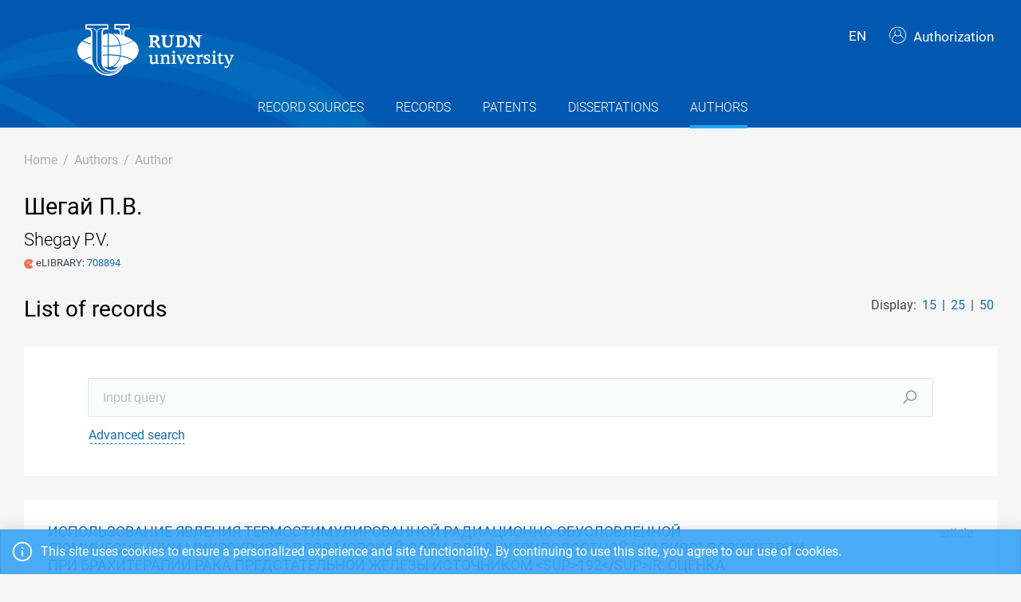

--- FILE ---
content_type: text/html; charset=utf-8
request_url: https://repository.rudn.ru/en/authors/author/11821/?skip=15&take=15
body_size: 10226
content:


<!DOCTYPE html>
<html lang="en">
<head>
<meta charset="utf-8" />
<meta http-equiv="X-UA-Compatible" content="IE=edge" />
<meta name="viewport" content="width=device-width, initial-scale=1.0, maximum-scale=1, shrink-to-fit=no" />
 <meta name="keywords" content="Author publications Shegay P.V." />
  <meta name="description" content="List of author publications Shegay P.V." />
  <meta name="robots" content="noindex, follow" />
  <link rel="canonical" href="https://repository.rudn.ru/en/authors/author/11821/?skip=15" />
 
 <link rel="prev" href="https://repository.rudn.ru/en/authors/author/11821/" />
  <link rel="next" href="https://repository.rudn.ru/en/authors/author/11821/?skip=30" />
 <link rel="shortcut icon" href="/Content/images/favicon.ico" type="image/x-icon">
<link rel="icon" href="/Content/images/favicon.ico" type="image/x-icon">
<title>Shegay P.V. - list of publications - Page 2</title>
<link href="/Content/core?v=yFCu01F9bOn-9Vz6CENgrimd6zJbehxqxag0baTVnQQ1" rel="stylesheet"/>


<!-- Global site tag (gtag.js) - Google Analytics -->
<script async src="https://www.googletagmanager.com/gtag/js?id=UA-135059685-1"></script>
<script>
window.dataLayer = window.dataLayer || [];
function gtag() { dataLayer.push(arguments); }
gtag('js', new Date());
gtag('config', 'UA-135059685-1');
</script>
</head>
<body class="m-page--wide m-footer--push m-aside--offcanvas-default m-page--loading-enabled m-page--loading  ">
<!-- Yandex.Metrika counter -->
<script type="text/javascript">
(function (m, e, t, r, i, k, a) {
m[i] = m[i] || function () { (m[i].a = m[i].a || []).push(arguments) };
m[i].l = 1 * new Date();
for (var j = 0; j < document.scripts.length; j++) {
if (document.scripts[j].src === r) {
return;
}
}
k = e.createElement(t), a = e.getElementsByTagName(t)[0], k.async = 1, k.src = r, a.parentNode.insertBefore
(k, a)
})
(window, document, "script", "https://mc.yandex.ru/metrika/tag.js", "ym");
ym(98619707, "init", { clickmap: true, trackLinks: true, accurateTrackBounce: true });
ym(56056714, "init", {
clickmap: true, trackLinks: true, accurateTrackBounce: true, webvisor:
true
});
</script>
<noscript>
<div>
<img src="https://mc.yandex.ru/watch/98619707" style="position: absolute; left: -9999px;" alt="" />
<img src="https://mc.yandex.ru/watch/56056714" style="position: absolute; left: -9999px;" alt="" />
</div>
</noscript>
<!-- /Yandex.Metrika counter -->
<!-- Top.Mail.Ru counter -->
<script type="text/javascript">
var _tmr = window._tmr || (window._tmr = []);
_tmr.push({ id: "3603518", type: "pageView", start: (new Date()).getTime() });
(function (d, w, id) {
if (d.getElementById(id)) return;
var ts = d.createElement("script"); ts.type = "text/javascript"; ts.async = true; ts.id = id;
ts.src = "https://top-fwz1.mail.ru/js/code.js";
var f = function () {
var s = d.getElementsByTagName("script")[0];
s.parentNode.insertBefore(ts, s);
};
if (w.opera == "[object Opera]") { d.addEventListener("DOMContentLoaded", f, false); }
else { f(); }
})(document, window, "tmr-code");
</script>
<noscript>
<div>
<img src="https://top-fwz1.mail.ru/counter?id=3603518;js=na"
style="position:absolute;left:-9999px;" alt="Top.Mail.Ru" />
</div>
</noscript>
<!-- /Top.Mail.Ru counter -->
<!-- Loader:Begin -->
<div class="m-page-loader m-page-loader--base">
<div class="m-loader m-loader--primary"></div>
</div>
<!-- Loader:End -->
<div class="m-grid m-grid--hor m-grid--root m-page">
<!-- Header:Begin -->

<header id="m_header" class="m-grid__item m-header">

<div class="m-header__top">
<div class="m-container m-container--responsive m-container--xxl m-container--full-height m-page__container">
<div class="m-stack m-stack--ver m-stack--general">
<div class="m-stack__item m-brand">
<div class="m-stack m-stack--ver m-stack--general m-stack--inline">
<div class="m-brand__logo">
<a href="/en/" class="m-brand__logo-wrapper">
<img alt="RUDN Repository" src="/Content/svg/logo_en.svg" class="m-logo--large m--visible-desktop" width="330" height="65" />
<img alt="RUDN Repository" src="/Content/svg/logo_en.svg" class="m-logo--medium m--visible-tablet-and-mobile" width="203" height="40" />
<img alt="RUDN Repository" src="/Content/images/logo_small_.png" class="m-logo--small" width="32" height="52" />
</a>
</div>
</div>
</div>
<div class="m-stack__item m-stack__item--fluid m-header-head" id="m_header_nav">
<div id="m_header_topbar" class="m-topbar m-stack m-stack--ver m-stack--general">
<div class="m-topbar__nav-wrapper">
<ul class="m-topbar__nav m-nav m-nav--inline">
<li  m-dropdown-toggle="click" class="m-nav__item m-dropdown m-dropdown--arrow m-dropdown--align-right m-dropdown--align-push m--padding-left-10 m--padding-right-10" title="Language"><a class="m-nav__link m-dropdown__toggle btn m-btn m-btn--link" href="#"><span class="m-nav__link-text">EN</span></a><div class="m-dropdown__wrapper"><span class="m-dropdown__arrow m-dropdown__arrow--right m-dropdown__arrow--adjust"></span><div class="m-dropdown__inner"><div class="m-dropdown__body"><div class="m-dropdown__content"><ul class="m-nav--localization m-nav"><li class="m-nav__item"><a class="m-nav__link" href="/ru/authors/author/11821/?skip=15&amp;take=15" rel="nofollow" title="Русский"><span class="m-nav__link-text">Русский</span></a></li></ul></div></div></div></div></li>
 <li class="m-nav__item">
<a href="/en/auth/login/" class="m-nav__link">
<span class="m-nav__link-icon m--visible-tablet-and-mobile-table-cell">
<i class="la la-sign-in"></i>
</span>
<span class="m-nav__link-text m--padding-left-10-desktop m--visible-desktop-table-cell">
<i class="flaticon-user m--margin-right-5"></i>
Authorization
</span>
</a>
</li>

<li class="m-nav__item m--visible-tablet-and-mobile-inline-block">
<a id="m_aside_header_menu_mobile_toggle" href="javascript:;" class="m-nav__link">
<span class="m-nav__link-icon">
<span class="m-nav__link-icon-wrapper">
<i class="flaticon-grid-menu"></i>
</span>
</span>
</a>
</li>
</ul>
</div>
</div>
</div>
</div>
</div>
</div>
<div class="m-header__bottom">
<div class="m-container m-container--responsive m-container--xxl m-container--full-height m-page__container">
<div class="m-stack m-stack--ver m-stack--desktop">
<!-- Menu:Begin -->
<div class="m-stack__item m-stack__item--middle m-stack__item--fluid">
<button class="m-aside-header-menu-mobile-close m-aside-header-menu-mobile-close--skin-light " id="m_aside_header_menu_mobile_close_btn"><i class="la la-close"></i></button>
<div id="m_header_menu" class="m-header-menu m-aside-header-menu-mobile m-aside-header-menu-mobile--offcanvas m-header-menu--skin-dark m-header-menu--submenu-skin-light m-aside-header-menu-mobile--skin-light m-aside-header-menu-mobile--submenu-skin-light ">
<ul class="m-menu__nav m-menu__nav--submenu-arrow">
 <li class="m-menu__item  "  aria-haspopup="true">
<a href="/en/recordsources/" class="m-menu__link " >
<span class="m-menu__item-here"></span>
 <span class="m-menu__link-text">Record sources</span>
 </a>
 </li>
 <li class="m-menu__item  "  aria-haspopup="true">
<a href="/en/records/all/" class="m-menu__link " >
<span class="m-menu__item-here"></span>
 <span class="m-menu__link-text">Records</span>
 </a>
 </li>
 <li class="m-menu__item  "  aria-haspopup="true">
<a href="/en/records/patents/" class="m-menu__link " >
<span class="m-menu__item-here"></span>
 <span class="m-menu__link-text">Patents</span>
 </a>
 </li>
 <li class="m-menu__item  "  aria-haspopup="true">
<a href="/en/records/dissertations/" class="m-menu__link " >
<span class="m-menu__item-here"></span>
 <span class="m-menu__link-text">Dissertations</span>
 </a>
 </li>
 <li class="m-menu__item m-menu__item--active "  aria-haspopup="true">
<a href="/en/authors/" class="m-menu__link " >
<span class="m-menu__item-here"></span>
 <span class="m-menu__link-text">Authors</span>
 </a>
 </li>
</ul>


</div>
</div>
<!-- Menu:End -->
</div>
</div>
</div>

 </header>
<!--Header:End-->
 <!--Page:Begin-->
<div class="m-grid__item m-grid__item--fluid m-grid m-grid--ver-desktop m-grid--desktop m-container m-container--responsive m-container--xxl m-page__container m-body">
 <!-- LeftAside:End -->
<div class="m-grid__item m-grid__item--fluid m-wrapper">
<!--Subheader:Begin -->
<div class="m-subheader ">
<div class="d-flex align-items-end">
<div class="mr-auto">

<ul class="m-subheader__breadcrumbs m-nav m-nav--inline">
<li class="m-nav__item">
<a href="/en/" class="m-nav__link">
<span class="m-nav__link-text">Home</span>
</a>
</li>
 <li class="m-nav__separator">/</li>
<li class="m-nav__item">
<a href="/en/authors/" class="m-nav__link">
<span class="m-nav__link-text">Authors</span>
</a>
</li>
 <li class="m-nav__separator">/</li>
<li class="m-nav__item">
<a href="/en/authors/author/11821/" class="m-nav__link">
<span class="m-nav__link-text">Author</span>
</a>
</li>
</ul>
 </div>
   </div>
</div>
<!--Subheader:End-->
<!--Content:Begin-->
<div class="m-content m-content--padding-top-0">



<div class="d-item">
<div class="d-item__header d-item__row--margin-bottom">
<div style="display:flex;">
<h1 class="d-item__title">
Шегай П.В.
</h1>
</div>

 <div class="d-item__subtitle">Shegay P.V.</div>
   <small>
 <span class="m--margin-right-10">
<span class="identifier-icon"><img src="/Content/images/icons/elibrary_icon.png" title="eLIBRARY"></span>
eLIBRARY:
<a href="https://elibrary.ru/author_items.asp?authorid=708894" target="_blank" rel="nofollow" title="Go to">
708894
</a>
</span>
 </small>
 </div>
</div>

<div class="m--margin-bottom-30">

<div class="row m--margin-bottom-30">
<div class="col-sm-6">
<h3 class="list-title">List of records</h3>
</div>
<div class="col-sm-6 text-left text-sm-right">
Display:
<ul class="list-sort d-inline list-inline">
<li class="list-sort__item list-inline-item">
<a href="/en/authors/author/11821/?skip=15&amp;take=15">15</a>
</li>
<li class="list-sort__item list-inline-item">
<a href="/en/authors/author/11821/?skip=15&amp;take=25">25</a>
</li>
<li class="list-sort__item list-inline-item">
<a href="/en/authors/author/11821/?skip=15&amp;take=50">50</a>
</li>
</ul>
</div>
</div>
<div class="filter-items m--margin-bottom-30">
<form action="/en/authors/author/11821/" class="m-form m-form--state" method="get"> <div class="row form-group m-form__group m-form__group--md m-form__group--first">
<div class="col-12">
<div class="input-group search-group">
<input class="form-control m-input" id="Search" maxlength="200" name="Search" placeholder="Input query" type="text" value="" />
<div class="input-group-append">
<button class="btn" type="submit"><i class="la la-search"></i></button>
</div>
</div>
</div>
</div>
 <div class="row form-group m-form__group m-form__group--md m-form__group--last">
<div class="col-12">
<button class="btn btn-link m-btn m--padding-0 m--underlined-0 m--bordered-dashed" data-toggle="advanced-search" type="button">
<span>Advanced search</span>
</button>
</div>
</div>
 <div class="row form-group m-form__group m-form__group--md advanced-search advanced-search-hidden">
<div class="col-md-3">
<label class="" for="RecordTypeId">Type</label>
<select data-select2-placeholder="Any" data-select2-search="false" data-toggle="select2" id="RecordTypeId" name="RecordTypeId"><option value=""></option>
<option value="Article">Article</option>
<option value="Monograph">Monograph</option>
<option value="Patent">Patent</option>
<option value="Dissertation">Dissertation</option>
<option value="Manual">Manual</option>
<option value="Taskbook">Taskbook</option>
<option value="Practicum">Practicum</option>
<option value="Anthology">Anthology</option>
<option value="Chrestomathy">Chrestomathy</option>
</select>
</div>
<div class="col-md-3">
<label class="" for="LanguageId">Language</label>
<select data-select2-placeholder="Any" data-select2-search="true" data-toggle="select2" id="LanguageId" name="LanguageId"><option value=""></option>
<option value="RU">Russian</option>
<option value="SO">Somali</option>
<option value="AB">Abkhazian</option>
<option value="AV">Avar</option>
<option value="AD">Adygheya</option>
<option value="AZ">Azerbaijani</option>
<option value="SQ">Albanian</option>
<option value="AL">Altaic</option>
<option value="EN">English</option>
<option value="AR">Arabic</option>
<option value="HY">Armenian</option>
<option value="AF">Afrikaans</option>
<option value="EU">Basque</option>
<option value="BA">Bashkir</option>
<option value="BE">Belarus</option>
<option value="BG">Bulgarian</option>
<option value="CY">Welsh</option>
<option value="HU">Hungarian</option>
<option value="VP">Veps</option>
<option value="VI">Vietnamese</option>
<option value="HW">Hawaiian</option>
<option value="GL">Galician</option>
<option value="NL">Dutch</option>
<option value="EL">Greek</option>
<option value="GE">Georgia</option>
<option value="DR">Dargin</option>
<option value="PR">Dari</option>
<option value="DA">Danish</option>
<option value="HE">Hebrew</option>
<option value="IN">Ingush</option>
<option value="IB">Indonesian</option>
<option value="IE">Irish</option>
<option value="ES">Spanish</option>
<option value="IT">Italian</option>
<option value="KD">Kabardian</option>
<option value="KK">Kazakh</option>
<option value="XA">Kalmyk</option>
<option value="KA">Karakalpak</option>
<option value="CB">Karachaevo-balkarski</option>
<option value="KR">Karelian</option>
<option value="CA">Catalan</option>
<option value="KY">Kirghiz</option>
<option value="ZH">Chinese</option>
<option value="KV">Komi</option>
<option value="KO">Korean</option>
<option value="CR">Crimean tatar</option>
<option value="KM">Kumyk</option>
<option value="ID">Lak</option>
<option value="LA">Latin</option>
<option value="LV">Latvian</option>
<option value="LT">Lithuanian</option>
<option value="MK">Macedonian</option>
<option value="CM">Mari</option>
<option value="ML">Multi-language</option>
<option value="MD">Moldovan</option>
<option value="MN">Mongolian</option>
<option value="MO">Mordovia</option>
<option value="UN">Unknown</option>
<option value="DE">German</option>
<option value="NO">Norwegian</option>
<option value="OS">Ossetian</option>
<option value="FA">Persian</option>
<option value="PL">Polish</option>
<option value="PT">Portuguese</option>
<option value="RO">Romanian</option>
<option value="RE">Ruthenian</option>
<option value="SA">Sanskrit</option>
<option value="SP">Sepedi</option>
<option value="HB">Serbo-croatian</option>
<option value="SR">Serbian</option>
<option value="SY">Syriac</option>
<option value="SK">Slovac</option>
<option value="SL">Slovene</option>
<option value="ST">Sotho</option>
<option value="SW">Kiswahili</option>
<option value="TJ">Tajik</option>
<option value="TH">Thai</option>
<option value="TA">Tatar</option>
<option value="TN">Tohono o&#39;odham</option>
<option value="TL">Transliteration</option>
<option value="TY">Tuvan</option>
<option value="TR">Turkish</option>
<option value="TK">Turkmen</option>
<option value="UD">Udmurt</option>
<option value="UZ">Uzbek</option>
<option value="UK">Ukrainian</option>
<option value="FI">Finnish</option>
<option value="FL">Flemish</option>
<option value="FR">French</option>
<option value="KJ">Khakas</option>
<option value="KC">Khanty</option>
<option value="HI">Hindi</option>
<option value="HR">Croatian</option>
<option value="CE">Chechen</option>
<option value="CS">Czech</option>
<option value="VE">Tshivenda</option>
<option value="CV">Chuvash</option>
<option value="SV">Swedish</option>
<option value="CJ">Shor</option>
<option value="EO">Esperanto</option>
<option value="ET">Estonian</option>
<option value="SH">Sakhatyla</option>
<option value="JA">Japanese</option>
</select>
</div>
<div class="col-md-3">
<label class="" for="Doi">Digital Object Identifier (DOI)</label>
<input class="form-control m-input" id="Doi" name="Doi" type="text" value="" />
</div>
<div class="col-md-3">
<label class="" for="Year">Year</label>
<input class="form-control m-input" data-val="true" data-val-number="The field Year must be a number" id="Year" maxlength="4" name="Year" type="text" value="" />
</div>
</div>
<div class="row form-group m-form__group m-form__group--md advanced-search advanced-search-hidden">
<div class="col-md-3">
<label class="" for="ElibraryRecordId">eLIBRARY ID</label>
<input class="form-control m-input" id="ElibraryRecordId" name="ElibraryRecordId" type="text" value="" />
</div>
</div>
 <div class="row form-group m-form__group m-form__group--last advanced-search advanced-search-hidden">
<div class="col-md-12">
<button type="submit" class="btn btn-primary m-btn m-btn--custom m-btn--uppercase" data-toggle="submitter">
<i class="icon la la-search"></i>
Search
</button>
<a href="/en/authors/author/11821/" class="btn btn-link text-muted">Reset</a>
</div>
</div>
<input id="AS" name="AS" type="hidden" value="False" /></form></div>
<section class="list-items m--margin-bottom-30">

<article class="list-items__item container-fluid">
<div class="row m--margin-bottom-10">
<h4 class="list-items__item-title col-lg-10 col-sm-9">
<a href="/en/records/article/record/165588/" target="_self">
ИСПОЛЬЗОВАНИЕ ЯВЛЕНИЯ ТЕРМОСТИМУЛИРОВАННОЙ РАДИАЦИОННО-ОБУСЛОВЛЕННОЙ ЛЮМИНЕСЦЕНЦИИ МИКРОКРИСТАЛЛОВ МОРСКОЙ СОЛИ ДЛЯ ВНУТРИПОЛОСТНОЙ &quot;ИН ВИВО&quot; ДОЗИМЕТРИИ ПРИ БРАХИТЕРАПИИ РАКА ПРЕДСТАТЕЛЬНОЙ ЖЕЛЕЗЫ ИСТОЧНИКОМ &lt;SUP&gt;192&lt;/SUP&gt;IR: ОЦЕНКА ПОТЕНЦИАЛА
</a>
</h4>
<div class="list-items__item-type text-left text-sm-right col-lg-2 col-sm-3">Article</div>
</div>
 <div class="list-items__item-authors row">
<div class="col-12">
Петухов А.Д., Богачева В.В., Степаненко В.Ф., Бирюков В.А., Коротков В.А., Жарова Е.П., Минаева Н.Г., Иванов С.А., Шегай П.В., Каприн А.Д.
</div>
</div>

<div class="list-items__item-source row">
<div class="col-12">
Радиация и риск (Бюллетень Национального радиационно-эпидемиологического регистра).
 

Vol. 33. 
2024. 
P. 46-54
</div>
</div>
</article>
<article class="list-items__item container-fluid">
<div class="row m--margin-bottom-10">
<h4 class="list-items__item-title col-lg-10 col-sm-9">
<a href="/en/records/article/record/169576/" target="_self">
ФАКТОРЫ РИСКА РАЗВИТИЯ ПАНКРЕАТИЧЕСКОЙ ФИСТУЛЫ ПОСЛЕ ДИСТАЛЬНОЙ РЕЗЕКЦИИ ПОДЖЕЛУДОЧНОЙ ЖЕЛЕЗЫ: ОБСЕРВАЦИОННОЕ РЕТРОСПЕКТИВНОЕ ИССЛЕДОВАНИЕ
</a>
</h4>
<div class="list-items__item-type text-left text-sm-right col-lg-2 col-sm-3">Article</div>
</div>
 <div class="list-items__item-authors row">
<div class="col-12">
Мошуров Р.И., Потиевский М.Б., Трифанов В.С., Гришин Н.А., Петров Л.О., Соколов П.В., Иванов С.А., Шегай П.В., Каприн А.Д.
</div>
</div>

<div class="list-items__item-source row">
<div class="col-12">
Российский онкологический журнал.
 

Vol. 29. 
2024. 
P. 23-32
</div>
</div>
</article>
<article class="list-items__item container-fluid">
<div class="row m--margin-bottom-10">
<h4 class="list-items__item-title col-lg-10 col-sm-9">
<a href="/en/records/article/record/168933/" target="_self">
NON-INVASIVE HEMOGLOBIN ASSESSMENT WITH NIR IMAGING OF BLOOD VESSELS IN TRANSMITTANCE GEOMETRY: MONTE CARLO AND EXPERIMENTAL EVALUATION
</a>
</h4>
<div class="list-items__item-type text-left text-sm-right col-lg-2 col-sm-3">Article</div>
</div>
 <div class="list-items__item-authors row">
<div class="col-12">
Bardadin Ilia, Petrov Vladimir, Denisenko Georgy, Armaganov Artashes, Rubekina Anna, Kopytina Daria, Panov Vladimir, Shatalov Petr, Khoronenko Victoria, Shegai Petr, Kaprin Andrey, Shkoda Andrey, Yakimov Boris
</div>
</div>

<div class="list-items__item-source row">
<div class="col-12">
Photonics.
 
MDPI. 
Vol. 11. 
2024. 
49 p.
</div>
</div>
</article>
<article class="list-items__item container-fluid">
<div class="row m--margin-bottom-10">
<h4 class="list-items__item-title col-lg-10 col-sm-9">
<a href="/en/records/article/record/108479/" target="_self">
ИММУНОТЕРАПИЯ: НЕОАДЪЮВАНТ И/ИЛИ АДЪЮВАНТ? ОБЗОР ЛИТЕРАТУРЫ
</a>
</h4>
<div class="list-items__item-type text-left text-sm-right col-lg-2 col-sm-3">Article</div>
</div>
 <div class="list-items__item-authors row">
<div class="col-12">
Фалалеева Н.А., Быкова Е.А., Гривцова Л.Ю., Белохвостова А.С., Даниленко А.А., Пимонова И.С., Шегай П.В., Иванов С.А., Каприн А.Д.
</div>
</div>

<div class="list-items__item-source row">
<div class="col-12">
Практическая онкология.
 
ООО &quot;Центр ТОММ&quot;, Пеховский Денис. 
Vol. 24. 
2023. 
P. 337-357
</div>
</div>
</article>
<article class="list-items__item container-fluid">
<div class="row m--margin-bottom-10">
<h4 class="list-items__item-title col-lg-10 col-sm-9">
<a href="/en/records/article/record/105563/" target="_self">
СРАВНИТЕЛЬНЫЙ АНАЛИЗ МЕТОДОВ ПАССИВНОГО И АКТИВНОГО ФОРМИРОВАНИЯ ПОЛЯ В ЛУЧЕВОЙ ТЕРАПИИ ИОНАМИ УГЛЕРОДА
</a>
</h4>
<div class="list-items__item-type text-left text-sm-right col-lg-2 col-sm-3">Article</div>
</div>
 <div class="list-items__item-authors row">
<div class="col-12">
Соловьев А.Н., Гулидов И.А., Солдатов А.П., Шегай П.В., Иванов С.А., Сергунова К.А., Каприн А.Д.
</div>
</div>

<div class="list-items__item-source row">
<div class="col-12">
Российские нанотехнологии.
 
ООО &quot;Объединённая редакция&quot;. 
Vol. 18. 
2023. 
P. 528-532
</div>
</div>
</article>
<article class="list-items__item container-fluid">
<div class="row m--margin-bottom-10">
<h4 class="list-items__item-title col-lg-10 col-sm-9">
<a href="/en/records/article/record/104076/" target="_self">
АНАЛИЗ ТРАНСФЕРРИНА В МОЧЕ У БОЛЬНЫХ РАКОМ МОЧЕВОГО ПУЗЫРЯ С ПОМОЩЬЮ НАНОТЕЛ
</a>
</h4>
<div class="list-items__item-type text-left text-sm-right col-lg-2 col-sm-3">Article</div>
</div>
 <div class="list-items__item-authors row">
<div class="col-12">
Сачко А.М., Горяйнова О.С., Иванова Т.И., Николаева И.Ю., Тарнопольская М.Е., Бычков А.Ю., Гаас М.Я., Воробьев Н.В., Каприн А.Д., Шегай П.В., Тиллиб С.В.
</div>
</div>

<div class="list-items__item-source row">
<div class="col-12">
Biokhimiya.
 

Vol. 88. 
2023. 
P. 1352-1365
</div>
</div>
</article>
<article class="list-items__item container-fluid">
<div class="row m--margin-bottom-10">
<h4 class="list-items__item-title col-lg-10 col-sm-9">
<a href="/en/records/article/record/105684/" target="_self">
НАНОЧАСТИЦЫ ВИСМУТА ПОВЫШАЮТ ЭФФЕКТИВНОСТЬ ПРОТОННОЙ ТЕРАПИИ КАРЦИНОМЫ ЭРЛИХА
</a>
</h4>
<div class="list-items__item-type text-left text-sm-right col-lg-2 col-sm-3">Article</div>
</div>
 <div class="list-items__item-authors row">
<div class="col-12">
Филимонова М.В., Солдатова О.В., Шитова А.А., Филимонов А.С., Рыбачук В.А., Косаченко А.О., Николаев К.А., Демяшкин Г.А., Попов А.А., Зелепукин И.В., Кабашин А.В., Деев С.М., Каприн А.Д., Шегай П.В., Иванов С.А., Завестовская И.Н., Корякин С.Н.
</div>
</div>

<div class="list-items__item-source row">
<div class="col-12">
Byulleten Eksperimentalnoi Biologii i Meditsiny.
 

Vol. 176. 
2023. 
P. 647-652
</div>
</div>
</article>
<article class="list-items__item container-fluid">
<div class="row m--margin-bottom-10">
<h4 class="list-items__item-title col-lg-10 col-sm-9">
<a href="/en/records/article/record/102012/" target="_self">
ВЛИЯНИЕ КОЛЛАГЕНА И GELMA В СОСТАВЕ СКАФФОЛДОВ НА СОХРАНЕНИЕ ФЕНОТИПА РЕБЕРНЫХ ХОНДРОЦИТОВ В УСЛОВИЯХ IN VIVO
</a>
</h4>
<div class="list-items__item-type text-left text-sm-right col-lg-2 col-sm-3">Article</div>
</div>
 <div class="list-items__item-authors row">
<div class="col-12">
Исаева Е.В., Кисель А.А., Бекетов Е.Е., Демяшкин Г.А., Яковлева Н.Д., Лагода Т.С., Аргучинская Н.В., Барановский Д.С., Иванов С.А., Шегай П.В., Каприн А.Д.
</div>
</div>

<div class="list-items__item-source row">
<div class="col-12">
Sovremennye Tehnologii v Medicine.
 
Приволжский исследовательский медицинский университет. 
Vol. 15. 
2023. 
P. 5-18
</div>
</div>
</article>
<article class="list-items__item container-fluid">
<div class="row m--margin-bottom-10">
<h4 class="list-items__item-title col-lg-10 col-sm-9">
<a href="/en/records/article/record/105721/" target="_self">
BIODISTRIBUTION OF 177LU-DOTA-PSMA IN MICE WITH PROSTATE CARCINOMA 22RV1
</a>
</h4>
<div class="list-items__item-type text-left text-sm-right col-lg-2 col-sm-3">Article</div>
</div>
 <div class="list-items__item-authors row">
<div class="col-12">
Tishchenko V.K., Petriev V.M., Vlasova O.P., Legkodimova N.S., Krylov V.V., Morozova N.B., Pankratov A.A., Shegai P.V., Ivanov S.A., Kaprin A.D.
</div>
</div>

<div class="list-items__item-source row">
<div class="col-12">
Pharmaceutical Chemistry Journal.
 

Vol. 57. 
2023. 
P. 180-185
</div>
</div>
</article>
<article class="list-items__item container-fluid">
<div class="row m--margin-bottom-10">
<h4 class="list-items__item-title col-lg-10 col-sm-9">
<a href="/en/records/article/record/163361/" target="_self">
WORLD&#39;S FIRST EXPERIENCE OF THE LOW-DOSE RADIONUCLIDE INHALATION THERAPY IN THE TREATMENT OF COVID-19-ASSOCIATED VIRAL PNEUMONIA: PHASE 1/2 CLINICAL TRIAL
</a>
</h4>
<div class="list-items__item-type text-left text-sm-right col-lg-2 col-sm-3">Article</div>
</div>
 <div class="list-items__item-authors row">
<div class="col-12">
Shegay Peter, Leontyev Alexey, Baranovskii Denis, Davydov German, Poluektova Marina, Grivtsova Lyudmila, Petriev Vasily, Stepanenko Valeriy, Gulidov Igor, Krylov Valeriy, Petrov Vladimir, Sedova Maria, Vekilyan Mikhail, Krasilnikova Olga, Ivanov Sergey, Morozov Sergey, Klabukov Ilya, Kaprin Andrey, Osadchaya Svetlana
</div>
</div>

<div class="list-items__item-source row">
<div class="col-12">
Current Radiopharmaceuticals.
 
Bentham Science. 
Vol. 16. 
2023. 
P. 243-252
</div>
</div>
</article>
<article class="list-items__item container-fluid">
<div class="row m--margin-bottom-10">
<h4 class="list-items__item-title col-lg-10 col-sm-9">
<a href="/en/records/article/record/105919/" target="_self">
COMPARISON OF EXTERNAL DOSE ESTIMATES USING DIFFERENT RETROSPECTIVE DOSIMETRY METHODS IN THE SETTLEMENTS LOCATED NEAR SEMIPALATINSK NUCLEAR TEST SITE, REPUBLIC OF KAZAKHSTAN
</a>
</h4>
<div class="list-items__item-type text-left text-sm-right col-lg-2 col-sm-3">Article</div>
</div>
 <div class="list-items__item-authors row">
<div class="col-12">
Stepanenko Valeriy, Shinkarev Sergey, Kaprin Andrey, Apsalikov Kazbek, Ivanov Sergey, Shegay Peter, Ostroumova Evgenia, Kesminiene Ausrele, Lipikhina Alexandra, Bogacheva Viktoria, Zhumadilov Kassym, Yamamoto Masayoshi, Sakaguchi Aya, Endo Satoru, Fujimoto Nariaki, Grosche Bernd, Iatsenko Vladimir, Androsova Alla, Apsalikova Zukhra, Kawano Noriyuki, Hoshi Masaharu
</div>
</div>

<div class="list-items__item-source row">
<div class="col-12">
Journal of Radiation Research.
 
Japan Radiation Research Society. 

2023. 
rrad082 p.
</div>
</div>
</article>
<article class="list-items__item container-fluid">
<div class="row m--margin-bottom-10">
<h4 class="list-items__item-title col-lg-10 col-sm-9">
<a href="/en/records/article/record/101238/" target="_self">
ЭВОЛЮЦИОННОЕ ПРИОБРЕТЕНИЕ МУЛЬТИФУНКЦИОНАЛЬНОСТИ ГЛИКОЛИТИЧЕСКИМИ ФЕРМЕНТАМИ
</a>
</h4>
<div class="list-items__item-type text-left text-sm-right col-lg-2 col-sm-3">Article</div>
</div>
 <div class="list-items__item-authors row">
<div class="col-12">
Шатова О.П., Шегай П.В., Заболотнева А.А., Шестопалов А.В., Каприн А.Д.
</div>
</div>

<div class="list-items__item-source row">
<div class="col-12">
Российский физиологический журнал им. И.М. Сеченова.
 

Vol. 109. 
2023. 
P. 3-17
</div>
</div>
</article>
<article class="list-items__item container-fluid">
<div class="row m--margin-bottom-10">
<h4 class="list-items__item-title col-lg-10 col-sm-9">
<a href="/en/records/article/record/93322/" target="_self">
BIOMECHANICAL BEHAVIORS AND DEGRADATION PROPERTIES OF MULTILAYERED POLYMER SCAFFOLDS: THE PHASE SPACE METHOD FOR BILE DUCT DESIGN AND BIOENGINEERING
</a>
</h4>
<div class="list-items__item-type text-left text-sm-right col-lg-2 col-sm-3">Article</div>
</div>
 <div class="list-items__item-authors row">
<div class="col-12">
Klabukov Ilya, Tenchurin Timur, Shepelev Alexey, Baranovskii Denis, Mamagulashvili Vissarion, Dyuzheva Tatiana, Krasilnikova Olga, Balyasin Maksim, Lyundup Alexey, Krasheninnikov Mikhail, Sulina Yana, Gomzyak Vitaly, Krasheninnikov Sergey, Buzin Alexander, Zayratyants Georgiy, Yakimova Anna, Demchenko Anna, Ivanov Sergey, Shegay Peter, Kaprin Andrey, Chvalun Sergei
</div>
</div>

<div class="list-items__item-source row">
<div class="col-12">
Biomedicines.
 
MDPI AG. 
Vol. 11. 
2023. 
745 p.
</div>
</div>
</article>
<article class="list-items__item container-fluid">
<div class="row m--margin-bottom-10">
<h4 class="list-items__item-title col-lg-10 col-sm-9">
<a href="/en/records/article/record/107794/" target="_self">
РОЛЬ ФАРМАКОГЕНОМИКИ В ПЕРСОНИФИЦИРОВАННОМ ЛЕЧЕНИИ ОНКОЛОГИЧЕСКИХ ЗАБОЛЕВАНИЙ
</a>
</h4>
<div class="list-items__item-type text-left text-sm-right col-lg-2 col-sm-3">Article</div>
</div>
 <div class="list-items__item-authors row">
<div class="col-12">
Шаталов П.А., Райгородская М.П., Шинкаркина А.П., Мурзаева А.В., Макарчук В.М., Аверинская Д.А., Траспов А.А., Каприн А.Д., Шегай П.В.
</div>
</div>

<div class="list-items__item-source row">
<div class="col-12">
Онкология. Журнал им. П.А. Герцена.
 
Общество с ограниченной ответственностью Издательство Медиа Сфера. 
Vol. 12. 
2023. 
P. 75-81
</div>
</div>
</article>
<article class="list-items__item container-fluid">
<div class="row m--margin-bottom-10">
<h4 class="list-items__item-title col-lg-10 col-sm-9">
<a href="/en/records/article/record/105720/" target="_self">
ENDOSCOPIC ENDONASAL REMOVAL OF NASAL CAVITY CHONDROSARCOMA EXTENDING TO THE BASE OF THE SKULL: A CASE REPORT
</a>
</h4>
<div class="list-items__item-type text-left text-sm-right col-lg-2 col-sm-3">Article</div>
</div>
 <div class="list-items__item-authors row">
<div class="col-12">
Mikhailov N.I., Zaitsev A.M., Rerberg A.G., Kisarev S.A., Khokhrikov G.I., Kirsanova O.N., Kobyletskaya T.M., Bezbabicheva T.S., Krivobokova A.V., Shegay P.V., Kaprin A.D., Lazarev A.E.
</div>
</div>

<div class="list-items__item-source row">
<div class="col-12">
Precision Cancer Medicine.
 
AME Publishing Company. 
Vol. 6. 
2023. 

</div>
</div>
</article></section>
<div class="row">
<div class="col-sm-6">
<div class="pagination-container"><ul class="pagination"><li class="paginate_button page-item first"><a class="page-link" href="/en/authors/author/11821/?Skip=0&amp;take=15">1</a></li><li class="paginate_button page-item active"><a class="page-link">2</a></li><li class="paginate_button page-item"><a class="page-link" href="/en/authors/author/11821/?Skip=30&amp;take=15">3</a></li><li class="paginate_button page-item last disabled PagedList-ellipses"><a class="page-link">&#8230;</a></li></ul></div>
</div>
<div class="col-sm-6 text-left text-sm-right">
<div><p>Page 2 of 5. Items from 16 to 30 of 73</p></div>
</div>
</div>

</div>
 <h3 class="list-title m--margin-bottom-30">Other authors</h3>
<section class="list-items">
<article class="list-items__item container-fluid" data-id="11820" data-title="Орцханов А.Г.">
<div class="row">
<div class="col-sm-6">
<h4 class="list-items__item-title list-items__item-title--ignore-case">
<i class="flaticon-user m--margin-right-5"></i>
<a href="/en/authors/author/11820/">
Орцханов А.Г.
</a>
</h4>
</div>
<div class="col-sm-6 list-items__count text-left text-sm-right">
Records: 8
</div>
</div>
</article> <article class="list-items__item container-fluid" data-id="11822" data-title="Zabolotneva A.A.">
<div class="row">
<div class="col-sm-6">
<h4 class="list-items__item-title list-items__item-title--ignore-case">
<i class="flaticon-user m--margin-right-5"></i>
<a href="/en/authors/author/11822/">
Zabolotneva A.A.
</a>
</h4>
</div>
<div class="col-sm-6 list-items__count text-left text-sm-right">
Records: 12
</div>
</div>
</article> </section>


</div>
<!--Content:End-->
</div>
</div>
<!--Page:End-->
<!--Footer:Begin-->
<footer class="m-grid__item m-footer ">
<div class="m-container m-container--responsive m-container--xxl m-container--full-height m-page__container">
<div class="m-footer__wrapper">
<div class="m-stack m-stack--flex-mobile m-stack--ver m-stack--desktop-and-tablet">
<div class="m-stack__item m-stack__item--left m-stack__item--top m-stack__item--last">
<img alt="Peoples&#39; Friendship University of Russia" src="/Content/images/logo_footer.png" width="180" height="60" />
<ul class="list-socials">
<li class="list-socials__item">
<a href="http://vkontakte.ru/club1711" target="_blank" rel="nofollow">
<span class="list-socials__icon list-socials__icon--vk">
<object>
<svg viewBox="0 0 24 24">
<use class="svg-icon" xmlns:xlink="http://www.w3.org/1999/xlink" xlink:href="/Content/svg/rudn_sprite.svg#vk" x="0" y="0"></use>
</svg>
</object>
</span>
</a>
</li>
<li class="list-socials__item">
<a href="https://www.youtube.com/channel/UCnl1_mDInBHWEUNifLa9_aA/featured" target="_blank" rel="nofollow">
<span class="list-socials__icon list-socials__icon--youtube">
<object>
<svg viewBox="0 0 24 24">
<use class="svg-icon" xmlns:xlink="http://www.w3.org/1999/xlink" xlink:href="/Content/svg/rudn_sprite.svg#youtube" x="0" y="0"></use>
</svg>
</object>
</span>
</a>
</li>
<li class="list-socials__item">
<a href="https://t.me/RUDNstudentslife" target="_blank" rel="nofollow">
<span class="list-socials__icon list-socials__icon--telegram" style="vertical-align: unset;text-align:center;">
<object>
<svg viewBox="0 0 24 24" style="width:20px;height:18px;">
<use class="svg-icon" xmlns:xlink="http://www.w3.org/1999/xlink" xlink:href="/Content/svg/rudn_sprite.svg#telegram" x="0" y="0"></use>
</svg>
</object>
</span>
</a>
</li>
<li class="list-socials__item">
<a href="https://ok.ru/rudnuniversity" target="_blank" rel="nofollow">
<span class="list-socials__icon list-socials__icon--odnoklassniki">
<object>
<svg viewBox="0 0 24 24">
<use class="svg-icon" xmlns:xlink="http://www.w3.org/1999/xlink" xlink:href="/Content/svg/rudn_sprite.svg#odnoklassniki" x="0" y="0"></use>
</svg>
</object>
</span>
</a>
</li>
<li class="list-socials__item">
<a href="https://dzen.ru/rudn_university" target="_blank" rel="nofollow">
<span class="list-socials__icon list-socials__icon--dzen">
<object>
<svg viewBox="0 0 24 24">
<use class="svg-icon" xmlns:xlink="http://www.w3.org/1999/xlink" xlink:href="/Content/svg/rudn_sprite.svg#dzen" x="0" y="0"></use>
</svg>
</object>
</span>
</a>
</li>
</ul>

</div>
<div class="m-stack__item m-stack__item--right m-stack__item--top m-stack__item--first">

 <ul class="list-links m--margin-bottom-10">
 <li>
<a href="/contacts/" class="list-link">Contacts</a>
</li>
 <li>
<div class="dropdown list-agreements">
<a href="#" class="list-link list-agreements__link" data-toggle="dropdown">Agreements</a>
<div class="dropdown-menu dropdown-menu-right">
 <a class="dropdown-item" href="/static/index/polozhenie.pdf/" target="_blank">Terms of use</a>
 <a class="dropdown-item" href="/static/index/reglament.pdf/" target="_blank">Reglament</a>
 </div>
</div>
</li>
 <li>
<a href="http://journals.rudn.ru/" class="list-link">Journals Portal</a>
</li>
 <li>
<a href="https://www.rudn.ru/" class="list-link">The main website of the university</a>
</li>
 <li>
<a href="https://lk.rudn.ru/" class="list-link">Website of the RUDN University personal account</a>
</li>
 </ul>

<div class="m-footer__copyright">
© «Российский университет дружбы народов»
</div>
</div>
</div>
</div>
</div>
</footer>
<!--Footer:End-->
</div>
<script type="text/javascript">window.culture = 'en-US';</script>
<script src="/Scripts/core?v=lmcTFyT9cZIri0P93gK9hYp5HphX3Wu1Pw6g9CSxtH41"></script>

<script type="text/javascript" src="/Scripts/vendors/i18n/select2/en.js"></script>
<script type="text/javascript">UNO.options('authors.author', {
  "urlDelete": "/en/authors/delete/11821/"
});</script>

<script type="text/javascript" src="/en/locale/"></script>
<script type="text/javascript">
UNO.options('app', { baseUrl: 'https://repository.rudn.ru', version: '6.11.4.22295', culture: 'en-US' });
UNO.get('app').init();
</script>

<script src="/Scripts/authors.author?v=fV2WljQT-_h88Af200xNBZoOaBmakKJUjBex9vR_mnk1"></script>

<script type="text/javascript">
UNO.get('advanced-search');
UNO.get('authors.author').init();
</script>

<!--MiniProfiler-->

</body>
</html>
